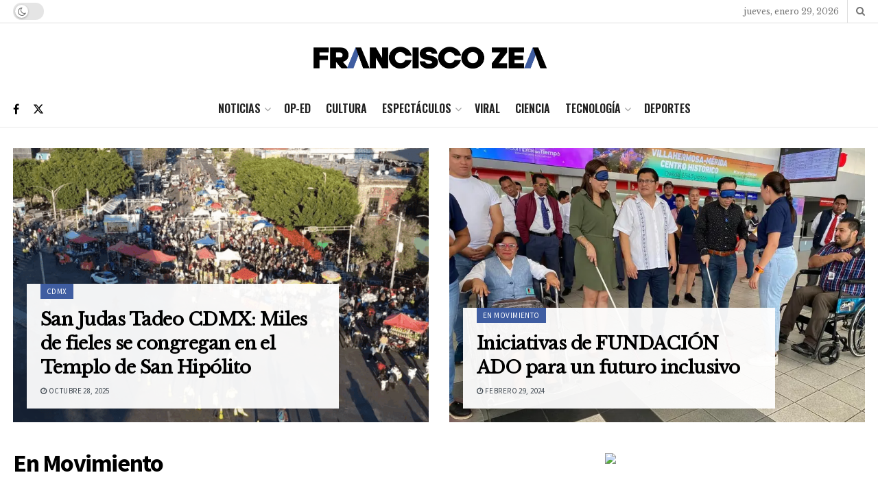

--- FILE ---
content_type: text/html; charset=utf-8
request_url: https://www.google.com/recaptcha/api2/aframe
body_size: 268
content:
<!DOCTYPE HTML><html><head><meta http-equiv="content-type" content="text/html; charset=UTF-8"></head><body><script nonce="u6HFoqvq2o0wmQXGfG9QKQ">/** Anti-fraud and anti-abuse applications only. See google.com/recaptcha */ try{var clients={'sodar':'https://pagead2.googlesyndication.com/pagead/sodar?'};window.addEventListener("message",function(a){try{if(a.source===window.parent){var b=JSON.parse(a.data);var c=clients[b['id']];if(c){var d=document.createElement('img');d.src=c+b['params']+'&rc='+(localStorage.getItem("rc::a")?sessionStorage.getItem("rc::b"):"");window.document.body.appendChild(d);sessionStorage.setItem("rc::e",parseInt(sessionStorage.getItem("rc::e")||0)+1);localStorage.setItem("rc::h",'1769731736833');}}}catch(b){}});window.parent.postMessage("_grecaptcha_ready", "*");}catch(b){}</script></body></html>